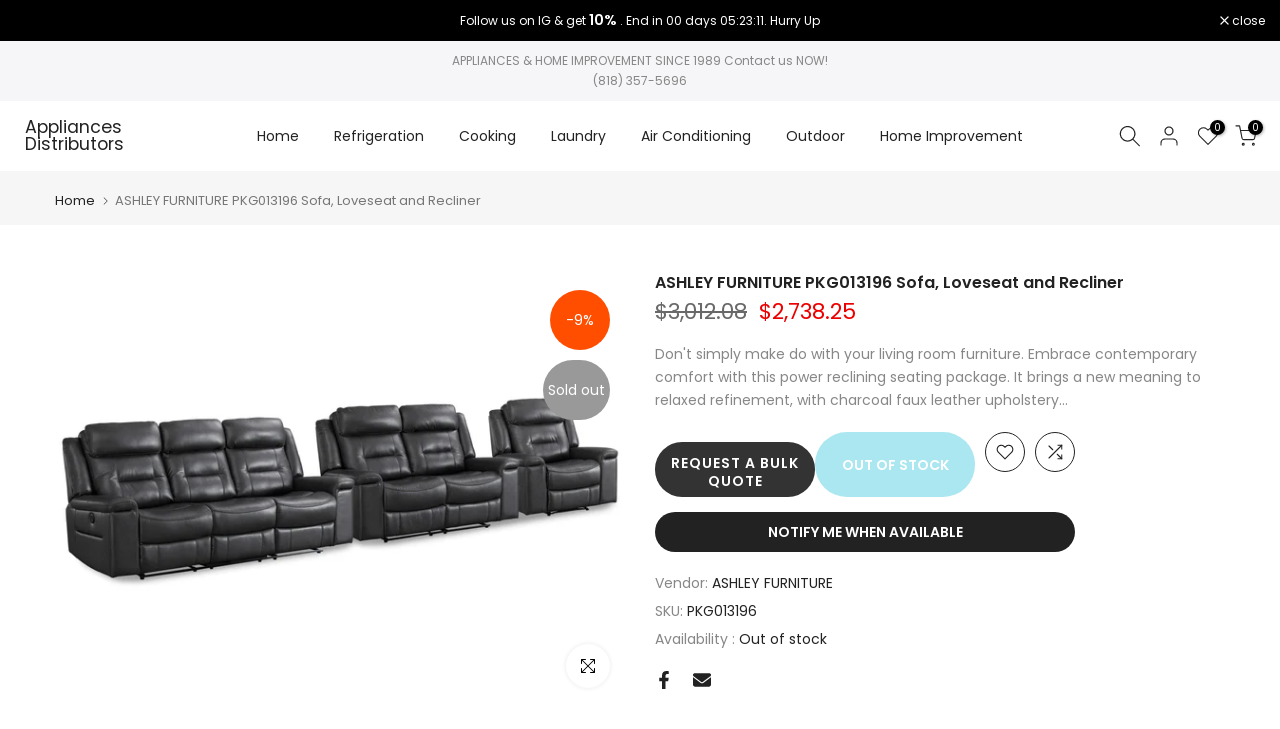

--- FILE ---
content_type: text/javascript; charset=utf-8
request_url: https://appliancesdistributors.com/products/sofa-loveseat-and-recliner-51.js
body_size: 770
content:
{"id":7894294462713,"title":"ASHLEY FURNITURE PKG013196 Sofa, Loveseat and Recliner","handle":"sofa-loveseat-and-recliner-51","description":"\u003cp\u003eDon't simply make do with your living room furniture. Embrace contemporary comfort with this power reclining seating package. It brings a new meaning to relaxed refinement, with charcoal faux leather upholstery making a subtle-but-striking style statement. Cozy yet curated in design, this sleek seating set is sure to become your favorite spot to unwind.\u003c\/p\u003e\u003cp\u003e\u003c\/p\u003e\u003ctable class=\"inline_sd_table\"\u003e\n\u003ctr class=\"inline_sd_row\"\u003e\u003ctd class=\"inline_sd_header\" colspan=\"2\"\u003eProduct Specifications\u003c\/td\u003e\u003c\/tr\u003e\n\u003ctr class=\"inline_sd_cell_row\"\u003e\n     \u003ctd class=\"inline_sd_even_cell\"\u003e\u003cb\u003eAlternate Package Name\u003c\/b\u003e\u003c\/td\u003e\n     \u003ctd class=\"inline_sd_even_cell\"\u003eSofa, Loveseat and Recliner\u003c\/td\u003e\n\u003c\/tr\u003e\n\u003ctr class=\"inline_sd_cell_row\"\u003e\n     \u003ctd class=\"inline_sd_odd_cell\"\u003e\u003cb\u003eId\u003c\/b\u003e\u003c\/td\u003e\n     \u003ctd class=\"inline_sd_odd_cell\"\u003ePKG013196\u003c\/td\u003e\n\u003c\/tr\u003e\n\u003ctr class=\"inline_sd_cell_row\"\u003e\n     \u003ctd class=\"inline_sd_even_cell\"\u003e\u003cb\u003ePackage Color\u003c\/b\u003e\u003c\/td\u003e\n     \u003ctd class=\"inline_sd_even_cell\"\u003eCharcoal\u003c\/td\u003e\n\u003c\/tr\u003e\n\u003ctr class=\"inline_sd_cell_row\"\u003e\n     \u003ctd class=\"inline_sd_odd_cell\"\u003e\u003cb\u003ePackage Name\u003c\/b\u003e\u003c\/td\u003e\n     \u003ctd class=\"inline_sd_odd_cell\"\u003e3-Piece Upholstery Package\u003c\/td\u003e\n\u003c\/tr\u003e\n\u003ctr class=\"inline_sd_cell_row\"\u003e\n     \u003ctd class=\"inline_sd_even_cell\"\u003e\u003cb\u003ePackage Series\u003c\/b\u003e\u003c\/td\u003e\n     \u003ctd class=\"inline_sd_even_cell\"\u003e63603\u003c\/td\u003e\n\u003c\/tr\u003e\n\u003ctr class=\"inline_sd_cell_row\"\u003e\n     \u003ctd class=\"inline_sd_odd_cell\"\u003e\u003cb\u003eRetail Type\u003c\/b\u003e\u003c\/td\u003e\n     \u003ctd class=\"inline_sd_odd_cell\"\u003eMotion\u003c\/td\u003e\n\u003c\/tr\u003e\n\u003c\/table\u003e","published_at":"2023-03-09T14:47:49-08:00","created_at":"2023-03-01T13:49:50-08:00","vendor":"ASHLEY FURNITURE","type":"LIVING ROOM FURNITURE","tags":["new-220173"],"price":273825,"price_min":273825,"price_max":273825,"available":false,"price_varies":false,"compare_at_price":301208,"compare_at_price_min":301208,"compare_at_price_max":301208,"compare_at_price_varies":false,"variants":[{"id":43721199550713,"title":"Default Title","option1":"Default Title","option2":null,"option3":null,"sku":"PKG013196","requires_shipping":true,"taxable":true,"featured_image":{"id":38882639184121,"product_id":7894294462713,"position":1,"created_at":"2023-03-01T20:17:53-08:00","updated_at":"2023-03-01T20:17:53-08:00","alt":"ASHLEY FURNITURE PKG013196 Sofa, Loveseat and Recliner","width":2560,"height":1920,"src":"https:\/\/cdn.shopify.com\/s\/files\/1\/0631\/2538\/9561\/products\/fraorbyjwtur.jpg?v=1677730673","variant_ids":[43721199550713]},"available":false,"name":"ASHLEY FURNITURE PKG013196 Sofa, Loveseat and Recliner","public_title":null,"options":["Default Title"],"price":273825,"weight":0,"compare_at_price":301208,"inventory_management":"shopify","barcode":"","featured_media":{"alt":"ASHLEY FURNITURE PKG013196 Sofa, Loveseat and Recliner","id":31485076537593,"position":1,"preview_image":{"aspect_ratio":1.333,"height":1920,"width":2560,"src":"https:\/\/cdn.shopify.com\/s\/files\/1\/0631\/2538\/9561\/products\/fraorbyjwtur.jpg?v=1677730673"}},"requires_selling_plan":false,"selling_plan_allocations":[]}],"images":["\/\/cdn.shopify.com\/s\/files\/1\/0631\/2538\/9561\/products\/fraorbyjwtur.jpg?v=1677730673"],"featured_image":"\/\/cdn.shopify.com\/s\/files\/1\/0631\/2538\/9561\/products\/fraorbyjwtur.jpg?v=1677730673","options":[{"name":"Title","position":1,"values":["Default Title"]}],"url":"\/products\/sofa-loveseat-and-recliner-51","media":[{"alt":"ASHLEY FURNITURE PKG013196 Sofa, Loveseat and Recliner","id":31485076537593,"position":1,"preview_image":{"aspect_ratio":1.333,"height":1920,"width":2560,"src":"https:\/\/cdn.shopify.com\/s\/files\/1\/0631\/2538\/9561\/products\/fraorbyjwtur.jpg?v=1677730673"},"aspect_ratio":1.333,"height":1920,"media_type":"image","src":"https:\/\/cdn.shopify.com\/s\/files\/1\/0631\/2538\/9561\/products\/fraorbyjwtur.jpg?v=1677730673","width":2560}],"requires_selling_plan":false,"selling_plan_groups":[]}